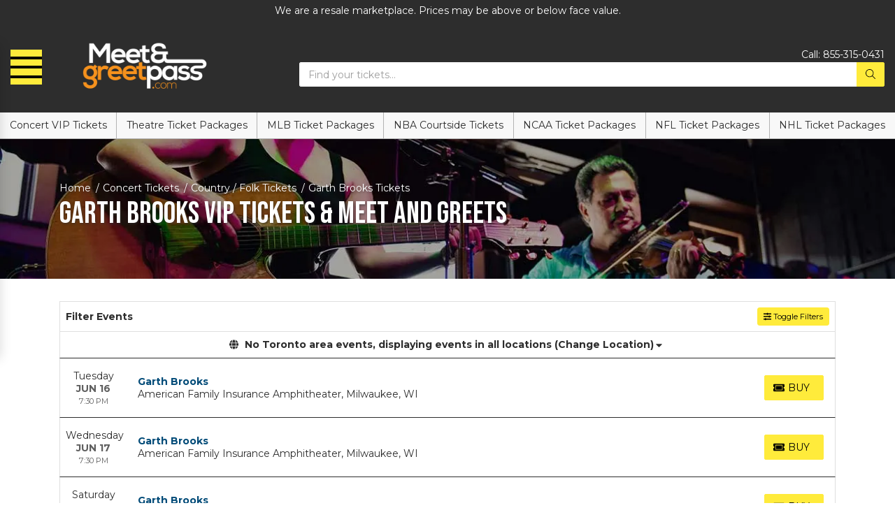

--- FILE ---
content_type: text/html; charset=UTF-8
request_url: https://meetandgreetpass.com/Garth-Brooks-vip-tickets
body_size: 9939
content:
<!DOCTYPE html>
<html>
<head>
    <meta http-equiv="X-UA-Compatible" content="IE=edge"/>
    <meta name="viewport" content="width=device-width, initial-scale=1.0"/>
    <title>Garth Brooks VIP Tickets & Meet and Greets</title>
    <meta http-equiv="Content-Language" content="en-us">
    <meta http-equiv="Content-Type" content="text/html; charset=utf-8">
    <link rel="stylesheet" href="/dist/webpack/css/app.efba7b0c4cb72dece790.css">
    <script src="https://ajax.googleapis.com/ajax/libs/jquery/1.11.0/jquery.min.js"></script>
    <meta name="keywords" content="Garth Brooks Meet and Greet Tickets, Garth Brooks VIP Packages">
<meta name="description" content="Don&#039;t miss out on the chance to snag Garth Brooks VIP tickets and meet the legendary artist in person. Get all the details here!

">

    <link rel="canonical" href="https://meetandgreetpass.com/Garth-Brooks-vip-tickets" >
    <script>
window.dataLayer = window.dataLayer || [];
function gtag(){dataLayer.push(arguments);}
gtag('event','select_content',{"content_type":"performer","content_id":"TN_391"});
gtag('event','page_info',{"pageCategory":"performer","pageData":{"performerId":"391","performerName":"Garth Brooks"}});
</script>

    <script>
  (function(i,s,o,g,r,a,m){i['GoogleAnalyticsObject']=r;i[r]=i[r]||function(){
  (i[r].q=i[r].q||[]).push(arguments)},i[r].l=1*new Date();a=s.createElement(o),
  m=s.getElementsByTagName(o)[0];a.async=1;a.src=g;m.parentNode.insertBefore(a,m)
  })(window,document,'script','https://www.google-analytics.com/analytics.js','ga');

  ga('create', 'UA-83724159-6', 'auto');
  ga('send', 'pageview');

</script>
    
</head>
<body class="page-performer page-internal feed-tn">


<div id="responsive">
    
    <div class="container-fluid td-container">
        <div class="row">
            <div class="col-12 holds-disclaimer">
                                    <div class="top-disclaimer">
                        We are a resale marketplace. Prices may be above or below face value.
                    </div>
                            </div>
        </div>
    </div>
    <style>

.page-performer .more-link {
    display: none !important;
}

.page-performer .top-description-container[data-readmore] {
    height: 100% !important;
}
.featured-events .events .item {
    width: 29.5%;
     
}
#event-search .filters-listings .filters-content .listings .event-row .action a.btn span {
    
    width: 33px !important;
     
}
    .site-footer .footer-bottom a.logo-link img {
    filter: unset;
}
    .dphone{color: #fff; display: none !important}
    .item.phone {
    float: right;
}
 .top-header .content .logo>a img {
    filter: unset;
    
    margin-left: 19%;
}
    .top-header .content .logo .left-menu .btn-outline-light .line {
    background-color: #000000; 
}
    .navbar-parent .navbar.navbar-dark a.navbar-brand img {
    filter: revert;
}
    #event-search .filters-listings .filters-content .listings .event-row .action a.btn span {
     display: block; 
    width: 31px;
    overflow: hidden;
        margin-right: 5px;
}
.btn, .btn-success {
    color: #000 !important;
    background-color: #ffeb3b !important;
    border-color: #ffeb3b  !important;
}
    .btn-success.focus, .btn-success:focus, .btn-success:hover {
    color: #024b78 !important; 
}
   .social,.page-event .card-description{display: none !important}
    
    @media only screen and (max-width: 600px) { 
        .social{display: block !important}
              .med-phone a {
    margin-left: .5rem;
    font-size: 1.3671875rem;
    color: #fff;
    display: inline-block;
    border: 1px solid;
    padding-top: 4px;
    padding: 4px 4px 0px 4px;
    border-radius: 4px;
}
        .item.phone {
   display: none;
}
.featured-events .events .item {
    width: 47.5% !important;
    margin-left: 0.3rem !important;
    margin-right: 0.3rem !important;
    
}
        .navbar-parent {
     display: block !important;  
}
        .navbar-parent .navbar.navbar-light .navbar-toggler {
  
    display: none;
}
        #event-search .filters-listings .filters-content .listings .event-row .action a.btn .svg-inline--fa {
    margin: 0;
    display: none !important;
}
        #event-search .filters-listings .filters-content .listings .event-row .action a.btn .svg-inline--fa {
    margin: 0;
    display: none;
}
       .page-index div#navbarSupportedContent {
    display: block !important;
}
}
    #sea-inventory-slider-with-filterBtn .sea-inventory-slider .slick-track label span {
    color: #000 !important;
}
    .phone{color: #fff;}.phone:hover{color: #fff;}
    svg.svg-inline--fa.fa-phone-square {
    /* float: right; */
    position: absolute;
    /* display: inline-block; */
    right: 0px;
    /* background: #fff; */
    /* width: 27px; */
    height: 2em;
    top: 22px;
}
</style>


<div class="top-header">
    <div class="container-fluid">
        <div class="row">
            <div class="col-12">
                <div class="content">
                    <div class="logo">
                        <div class="left-menu">
                            <div class="menu" id="slide-menu">
                                <div class="card card-menu">
                                    <div class="card-header">
                                        Menu
                                    </div>
                                    <div class="card-body">
                                        <div class="accordion" id="menu-accordion">
                                            
                                                                                            <button class="btn btn-link collapsed" type="button" data-toggle="collapse" data-target="#menu-item-1" aria-expanded="true" aria-controls="menu-item-1">
                                                    <i class="fas fa-angle-down"></i> Concert VIP Tickets
                                                </button>
                                                <div id="menu-item-1" class="collapse" aria-labelledby="headingOne" data-parent="#menu-accordion">
                                                    <div class="list-group list-group-flush">
                                                        
                                                                                                                <a class="list-group-item list-group-item-action" href="/concerts-vip-tickets">All Concert VIP Tickets tickets</a>
                                                    </div>
                                                </div>
                                                                                            <button class="btn btn-link collapsed" type="button" data-toggle="collapse" data-target="#menu-item-2" aria-expanded="true" aria-controls="menu-item-2">
                                                    <i class="fas fa-angle-down"></i> Theatre Ticket Packages 
                                                </button>
                                                <div id="menu-item-2" class="collapse" aria-labelledby="headingOne" data-parent="#menu-accordion">
                                                    <div class="list-group list-group-flush">
                                                        
                                                                                                                <a class="list-group-item list-group-item-action" href="/Theatre-vip-tickets">All Theatre Ticket Packages  tickets</a>
                                                    </div>
                                                </div>
                                                                                            <button class="btn btn-link collapsed" type="button" data-toggle="collapse" data-target="#menu-item-3" aria-expanded="true" aria-controls="menu-item-3">
                                                    <i class="fas fa-angle-down"></i> MLB Ticket Packages
                                                </button>
                                                <div id="menu-item-3" class="collapse" aria-labelledby="headingOne" data-parent="#menu-accordion">
                                                    <div class="list-group list-group-flush">
                                                        
                                                                                                                <a class="list-group-item list-group-item-action" href="/Sports/Baseball/MLB-Baseball-vip-tickets">All MLB Ticket Packages tickets</a>
                                                    </div>
                                                </div>
                                                                                            <button class="btn btn-link collapsed" type="button" data-toggle="collapse" data-target="#menu-item-4" aria-expanded="true" aria-controls="menu-item-4">
                                                    <i class="fas fa-angle-down"></i> NBA Courtside Tickets
                                                </button>
                                                <div id="menu-item-4" class="collapse" aria-labelledby="headingOne" data-parent="#menu-accordion">
                                                    <div class="list-group list-group-flush">
                                                        
                                                                                                                <a class="list-group-item list-group-item-action" href="/Sports/Basketball/NBA-Basketball-vip-tickets">All NBA Courtside Tickets tickets</a>
                                                    </div>
                                                </div>
                                                                                            <button class="btn btn-link collapsed" type="button" data-toggle="collapse" data-target="#menu-item-5" aria-expanded="true" aria-controls="menu-item-5">
                                                    <i class="fas fa-angle-down"></i> NCAA Ticket Packages
                                                </button>
                                                <div id="menu-item-5" class="collapse" aria-labelledby="headingOne" data-parent="#menu-accordion">
                                                    <div class="list-group list-group-flush">
                                                        
                                                                                                                <a class="list-group-item list-group-item-action" href="/Sports/Football/NCAA-Football-vip-tickets">All NCAA Ticket Packages tickets</a>
                                                    </div>
                                                </div>
                                                                                            <button class="btn btn-link collapsed" type="button" data-toggle="collapse" data-target="#menu-item-6" aria-expanded="true" aria-controls="menu-item-6">
                                                    <i class="fas fa-angle-down"></i> NFL Ticket Packages
                                                </button>
                                                <div id="menu-item-6" class="collapse" aria-labelledby="headingOne" data-parent="#menu-accordion">
                                                    <div class="list-group list-group-flush">
                                                        
                                                                                                                <a class="list-group-item list-group-item-action" href="/Sports/Football/NFL-Football-vip-tickets">All NFL Ticket Packages tickets</a>
                                                    </div>
                                                </div>
                                                                                            <button class="btn btn-link collapsed" type="button" data-toggle="collapse" data-target="#menu-item-7" aria-expanded="true" aria-controls="menu-item-7">
                                                    <i class="fas fa-angle-down"></i> NHL Ticket Packages
                                                </button>
                                                <div id="menu-item-7" class="collapse" aria-labelledby="headingOne" data-parent="#menu-accordion">
                                                    <div class="list-group list-group-flush">
                                                        
                                                                                                                <a class="list-group-item list-group-item-action" href="/Sports/Hockey/NHL-Hockey-vip-tickets">All NHL Ticket Packages tickets</a>
                                                    </div>
                                                </div>
                                                                                    </div>
                                    </div>
                                    <div class="menu-social">
                                        
                                                                                    <a href="" target="_blank" rel="nofollow">
                                                <i class="fab fa-facebook-square"></i>
                                            </a>
                                                                                    <a href="" target="_blank" rel="nofollow">
                                                <i class="fab fa-twitter-square"></i>
                                            </a>
                                                                                    <a href="" target="_blank" rel="nofollow">
                                                <i class="fab fa-instagram"></i>
                                            </a>
                                                                                    <a href="" target="_blank" rel="nofollow">
                                                <i class="fab fa-linkedin"></i>
                                            </a>
                                                                            </div>
                                    <div class="card-body bg-dark text-light">
                                        <div class="customer-service">
                                            
                                            <div class="title">Customer Service</div>
                                                                                           
                                                                                                                                        <div class="item phone">
                                                    <span class="left">Email:</span> <a class="right" href="/Contact-Us"><span class="__cf_email__" data-cfemail="384b59545d4b78555d5d4c59565c5f4a5d5d4c48594b4b165b5755">[email&#160;protected]</span></a>
                                                </div>
                                                                                                                                        
                                                                                    </div>
                                    </div>
                                </div>
                            </div>
                            <button class="btn btn-outline-light" id="toggle-menu" onclick="powerUI.slideMenu()">
                                <span class="line"></span><span class="line"></span><span class="line"></span>
                            </button>
                        </div>
                        
                                                    <a href="/">
                                <img src="https://i.tixcdn.io/fbbc1b3a-f75a-4774-89b7-b8b9c112f754/categories/logo.png?hkjhkjh=jfhg" alt="MeetAndGreetPass.com" class="img-fluid">
                            </a>
                                                
                        <a class="dphone" href="tel:855-315-0431 "><i class="fal fa-phone"></i></a>

                    </div>
                    <div class="search"> <div class="item phone">
                                                    <span class="phone">Call:</span> <a class="phone" href="tel:855-315-0431 ">855-315-0431</a>
                                                </div>
                        <form method="get" action="/Search"
                              class="search-bar">
                            <div class="input-group">
                                <input type="text"
                                       class="form-control searchAjax"
                                       name="query" autocomplete="off"
                                       placeholder="Find your tickets...">
                                <div class="input-group-append">
                                    <button class="btn btn-light btn-search" type="submit">
                                        <i class="fal fa-search"></i>
                                    </button>
                                </div>
                            </div>
                        </form>
                    </div>
                    <div class="social">
                                                    <div class="med-phone" style="display: block">
                                <a href="tel:+18553150431"><span class="icon"><i class="fal fa-phone"></i></span> <span class="number">855-315-0431</span></a>
                            </div>
                                               
                    </div>
                </div>
            </div>
        </div>
    </div>
</div>
<div class="navbar-parent">
    <nav class="yamm navbar navbar-expand-md navbar-light">
        <button class="navbar-toggler" type="button" data-toggle="collapse"
                data-target="#navbarSupportedContent"
                aria-controls="navbarSupportedContent" aria-expanded="false" aria-label="Toggle navigation">
            <span class="navbar-toggler-icon"></span>
        </button>

        <div class="collapse navbar-collapse" id="navbarSupportedContent">
            <ul class="navbar-nav">
                
                                    <li class="nav-item">
                        <a class="nav-link"
                           href="/concerts-vip-tickets">Concert VIP Tickets</a>
                    </li>
                                    <li class="nav-item">
                        <a class="nav-link"
                           href="/Theatre-vip-tickets">Theatre Ticket Packages </a>
                    </li>
                                    <li class="nav-item">
                        <a class="nav-link"
                           href="/Sports/Baseball/MLB-Baseball-vip-tickets">MLB Ticket Packages</a>
                    </li>
                                    <li class="nav-item">
                        <a class="nav-link"
                           href="/Sports/Basketball/NBA-Basketball-vip-tickets">NBA Courtside Tickets</a>
                    </li>
                                    <li class="nav-item">
                        <a class="nav-link"
                           href="/Sports/Football/NCAA-Football-vip-tickets">NCAA Ticket Packages</a>
                    </li>
                                    <li class="nav-item">
                        <a class="nav-link"
                           href="/Sports/Football/NFL-Football-vip-tickets">NFL Ticket Packages</a>
                    </li>
                                    <li class="nav-item">
                        <a class="nav-link"
                           href="/Sports/Hockey/NHL-Hockey-vip-tickets">NHL Ticket Packages</a>
                    </li>
                                
            </ul>
        </div>
    </nav>
</div>
                <div class="top-image-container"
     style="background-image: url('https://i.tixcdn.io/fbbc1b3a-f75a-4774-89b7-b8b9c112f754/category/country.jpg')">
    <div class="container">
        <div class="row">
            <div class="col-12">
                <div class="details">
                    <div class="breadcrumbs rdfa-breadcrumbs" vocab="http://schema.org/" typeof="BreadcrumbList"><span property="itemListElement" typeof="ListItem"><a href="/" title="Home" property="item" typeof="WebPage"><span property="name">Home</span></a>  <meta property="position" content="1"></span><span property="itemListElement" typeof="ListItem"><a href="/Concerts-vip-tickets" title="Concert Tickets" property="item" typeof="WebPage"><span property="name">Concert Tickets</span></a>  <meta property="position" content="2"></span><span property="itemListElement" typeof="ListItem"><a href="/Concerts/Country/Folk-vip-tickets" title="Country / Folk Tickets" property="item" typeof="WebPage"><span property="name">Country / Folk Tickets</span></a>  <meta property="position" content="3"></span>Garth Brooks Tickets</div>
                                            <h1 class="inner-title">Garth Brooks VIP Tickets & Meet and Greets</h1>
                                    </div>
            </div>
        </div>
    </div>
</div>
<div class="container">
    <div class="row">
        <div class="col-12">
                        <div class="es-container">
                <script data-cfasync="false" src="/cdn-cgi/scripts/5c5dd728/cloudflare-static/email-decode.min.js"></script><script>
    var esRequest = {"view":{"show_local":true,"opponents":false},"displayFilters":["time_of_day","day_of_week","market","venue","type","category","month","date"],"search":{"static":{"performer":["Garth Brooks"]},"preset":[],"selected":[],"merged":{"performer":["Garth Brooks"]}},"perPage":25,"draw":1,"data":{"filters":{"market":[],"day_type":[{"key":"Weekday","cnt":3}],"venue":[{"key":"American Family Insurance Amphitheater","cnt":2},{"key":"Hyde Park - London","cnt":1}],"performer":[{"key":"Garth Brooks","cnt":3}],"month":[{"key":"June","cnt":3}],"time_of_day":[{"key":"Night","cnt":2},{"key":"Day","cnt":1}],"category":[{"key":"Country \/ Folk","cnt":3}],"type":[{"key":"Concerts","cnt":3}],"primary":[{"key":1,"cnt":3}],"day_of_week":[{"key":"Saturday","cnt":1},{"key":"Tuesday","cnt":1},{"key":"Wednesday","cnt":1}]},"draw":1,"data":[{"day_type":"Weekday","venue":{"country":"US","city":"Milwaukee","name":"American Family Insurance Amphitheater","id":184,"state":"WI"},"performers":[{"name":"Garth Brooks","away_team":true,"primary":true}],"date_tbd":false,"title":"Garth Brooks","type":"Concerts","datetime_tbd":false,"month":"June","datetime_local":"2026-06-16T19:30:00","time_tbd":false,"time_of_day":"Night","id":7406125,"category":[{"name":"Country \/ Folk"}],"day_of_week":"Tuesday","status":"active","local":false,"url":"\/7406125\/Garth-Brooks-vip-tickets","date":"<div class=\"eventDateContainer\"><span title=\"\" data-eventid=\"7406125\"><\/span><span class=\"eventDate\">Tue<\/span><span class=\"eventDay\">Jun 16 <\/span><\/div>","event":"<a class=\"eventInfoContainer\" href=\"\/7406125\/Garth-Brooks-vip-tickets\"><span class=\"eventName\">Garth Brooks<\/span><\/a><br><div class=\"eventInfoContainer\"><span class=\"venueName\"><span class=\"eventTime\">7:30pm<\/span> American Family Insurance Amphitheater - Milwaukee, WI<\/span><\/div><div class=\"clear\"><\/div><div class=\"ticketInfo clearfix visible-xs\" data-id=\"7406125\"><span class=\"badge pricing-container\"><\/span><\/div>","buy":"<a rel=\"nofollow\" class=\"btn btn-success btn-slider buy-btn\" href=\"\/7406125\/Garth-Brooks-vip-tickets\"><i class=\"fal fa-ticket-alt\" data-fa-transform=\"up-1\"><\/i> <span class=\"buy-text\">Tickets<\/span><span class=\"ticketInfo clearfix hidden-xs\" data-id=\"7406125\"><span class=\"badge pricing-container\"><\/span><\/span><\/a><div class=\"clear\"><\/div>"},{"day_type":"Weekday","venue":{"country":"US","city":"Milwaukee","name":"American Family Insurance Amphitheater","id":184,"state":"WI"},"performers":[{"name":"Garth Brooks","away_team":true,"primary":true}],"date_tbd":false,"title":"Garth Brooks","type":"Concerts","datetime_tbd":false,"month":"June","datetime_local":"2026-06-17T19:30:00","time_tbd":false,"time_of_day":"Night","id":7395437,"category":[{"name":"Country \/ Folk"}],"day_of_week":"Wednesday","status":"active","local":false,"url":"\/7395437\/Garth-Brooks-vip-tickets","date":"<div class=\"eventDateContainer\"><span title=\"\" data-eventid=\"7395437\"><\/span><span class=\"eventDate\">Wed<\/span><span class=\"eventDay\">Jun 17 <\/span><\/div>","event":"<a class=\"eventInfoContainer\" href=\"\/7395437\/Garth-Brooks-vip-tickets\"><span class=\"eventName\">Garth Brooks<\/span><\/a><br><div class=\"eventInfoContainer\"><span class=\"venueName\"><span class=\"eventTime\">7:30pm<\/span> American Family Insurance Amphitheater - Milwaukee, WI<\/span><\/div><div class=\"clear\"><\/div><div class=\"ticketInfo clearfix visible-xs\" data-id=\"7395437\"><span class=\"badge pricing-container\"><\/span><\/div>","buy":"<a rel=\"nofollow\" class=\"btn btn-success btn-slider buy-btn\" href=\"\/7395437\/Garth-Brooks-vip-tickets\"><i class=\"fal fa-ticket-alt\" data-fa-transform=\"up-1\"><\/i> <span class=\"buy-text\">Tickets<\/span><span class=\"ticketInfo clearfix hidden-xs\" data-id=\"7395437\"><span class=\"badge pricing-container\"><\/span><\/span><\/a><div class=\"clear\"><\/div>"},{"day_type":"Weekday","venue":{"country":"GB","city":"London","name":"Hyde Park - London","id":2674,"state":"LND"},"performers":[{"name":"Garth Brooks","away_team":true,"primary":true}],"date_tbd":false,"title":"Garth Brooks","type":"Concerts","datetime_tbd":false,"month":"June","datetime_local":"2026-06-27T14:00:00","time_tbd":false,"time_of_day":"Day","id":7418512,"category":[{"name":"Country \/ Folk"}],"day_of_week":"Saturday","status":"active","local":false,"url":"\/7418512\/Garth-Brooks-vip-tickets","date":"<div class=\"eventDateContainer\"><span title=\"\" data-eventid=\"7418512\"><\/span><span class=\"eventDate\">Sat<\/span><span class=\"eventDay\">Jun 27 <\/span><\/div>","event":"<a class=\"eventInfoContainer\" href=\"\/7418512\/Garth-Brooks-vip-tickets\"><span class=\"eventName\">Garth Brooks<\/span><\/a><br><div class=\"eventInfoContainer\"><span class=\"venueName\"><span class=\"eventTime\">2:00pm<\/span> Hyde Park - London - London, LND<\/span><\/div><div class=\"clear\"><\/div><div class=\"ticketInfo clearfix visible-xs\" data-id=\"7418512\"><span class=\"badge pricing-container\"><\/span><\/div>","buy":"<a rel=\"nofollow\" class=\"btn btn-success btn-slider buy-btn\" href=\"\/7418512\/Garth-Brooks-vip-tickets\"><i class=\"fal fa-ticket-alt\" data-fa-transform=\"up-1\"><\/i> <span class=\"buy-text\">Tickets<\/span><span class=\"ticketInfo clearfix hidden-xs\" data-id=\"7418512\"><span class=\"badge pricing-container\"><\/span><\/span><\/a><div class=\"clear\"><\/div>"}],"recordsTotal":3,"localTotal":0,"recordsFiltered":3,"urlBase":"https:\/\/meetandgreetpass.com","activeFilters":[]}};
    esRequest.view.format = 'modalview';
</script>
<script src="/dist/webpack/esVue.950d8d773469f75a81e1.js"></script>
<div id="event-search">
    <vue-search></vue-search>
</div>

            </div>
            <div class="performer-cards card-deck">
                <div class="card card-right mb-4">
                    <div class="card-header">
                        <h4><strong>Similar</strong> Performers</h4>
                    </div>
                    <div class="card-body">
                        
                                                    <div class="right-venue">
                                <a href="/Alan-Jackson-vip-tickets">Alan Jackson</a>
                            </div>
                                                    <div class="right-venue">
                                <a href="/Live-Between-The-Hedges-vip-tickets">Live Between The Hedges</a>
                            </div>
                                                    <div class="right-venue">
                                <a href="/George-Strait-vip-tickets">George Strait</a>
                            </div>
                                                    <div class="right-venue">
                                <a href="/Luke-Combs-vip-tickets">Luke Combs</a>
                            </div>
                                                    <div class="right-venue">
                                <a href="/Turnpike-Troubadours-vip-tickets">Turnpike Troubadours</a>
                            </div>
                                                    <div class="right-venue">
                                <a href="/Brooks-and-Dunn-vip-tickets">Brooks and Dunn</a>
                            </div>
                                                    <div class="right-venue">
                                <a href="/Cody-Johnson-vip-tickets">Cody Johnson</a>
                            </div>
                                                    <div class="right-venue">
                                <a href="/Morgan-Wallen-vip-tickets">Morgan Wallen</a>
                            </div>
                                                    <div class="right-venue">
                                <a href="/Sam-Barber-vip-tickets">Sam Barber</a>
                            </div>
                                                    <div class="right-venue">
                                <a href="/Kenny-Chesney-vip-tickets">Kenny Chesney</a>
                            </div>
                                            </div>
                </div>
                <div class="card card-right mb-4">
                    <div class="card-header">
                        <h4><strong>Find more</strong> Events</h4>
                    </div>
                    <div class="card-body">
                                                    <div class="right-venue">
                                <span>See All</span>
                                <a href="/Concerts-vip-tickets">Concert Events</a>
                            </div>
                                                    <div class="right-venue">
                                <span>See All</span>
                                <a href="/Concerts/Country/Folk-vip-tickets">Country / Folk Events</a>
                            </div>
                                            </div>
                </div>
            </div>

                            <div class="card card-description">
                    <div class="card-header">
                        <strong>Garth Brooks</strong> VIP Tickets & Meet and Greets
                    </div>
                    <div class="card-body">
                        <div class="top-description-container">
                            <h1><strong>Garth Brooks VIP Tickets &amp; Meet And Greet</strong></h1>
<p>If you want to enjoy a luxurious experience at the concert of one of the most popular artists of all time, don't forget to book Garth Brooks VIP tickets on time. The critically acclaimed country music singer is one of a kind and is best known for his blend of pop and rock genres into his country hits. Since the beginning of his career in 1985, he has entertained the world with his chart-topping albums and singles and his outstanding live shows. If you wish to treat yourself to one of his ground-breaking love concerts, be sure to enhance the event with a VIP Garth Brooks ticket package for the ultimate fan experience.</p>
<p>&nbsp;</p>
<p>Not many artists get a chance to perform at a presidential inauguration, but Garth Brooks is an exception when he powerfully delivered "Amazing Grace" at Joe Biden's inauguration. This is one instance that shows how popular the singer is. So, if you've been planning to buy a Garth Brooks hospitality package, note that the earlier you buy them, the better chance you have to get them. At his upcoming concerts, fans can expect to hear the live versions of some of the greatest hits from his most recent album, Fun. If you want to experience a moment of high-end entertainment, we offer Garth Brooks front row seats to elevate your concert experience.</p>
<p>&nbsp;</p>
<p>Fans who have been waiting to get their hands on Garth Brooks VIP tickets for the upcoming tour of this legend can rejoice. The artist has an upcoming tour that will take him to various major venues both nationally and internationally. Starting in March in Orlando, the Stadium Tour will bring the singer across popular venues with a final show in September in Ireland. You might also be able to secure a Garth Brooks backstage pass for an exciting experience at his concerts. If you wish to secure great Garth Brooks VIP tickets, make sure you keep an eye on when they're released for sale. If you buy them as soon as they go on sale, you have a greater chance of getting an interesting Garth Brooks VIP package in your possession.</p>
<p>&nbsp;</p>
<p>Check out our VIP ticket options to see if you can find available Garth Brooks platinum seats for concerts taking place at PETCO Park in San Diego, LSU Tiger Stadium in Baton Rouge, and Croke Park Stadium in Dublin, among others. One of the most exciting things about Garth Brooks concerts is that each concert is different and offers a whole new perspective each time you attend a different concert. After all, we're talking about a country music legend who is the best-selling solo artist in the US with more than 170 million records sold worldwide. Get a chance to meet this legend by securing Garth Brooks meet and greet tickets from us.</p>
<h2><strong>How Much Are Garth Brooks VIP Tickets &amp; Packages?</strong></h2>
<p>If you're interested in purchasing<a href="https://www.garthbrooks.com/"> Garth Brooks</a> VIP tickets &amp; packages, the minimum you can expect to pay is $1130. The price can depend on a variety of factors, including the type of package, the day of the week, and others. Some of the options may cost as much as $4908.</p>
<p class="p1">You may also like watching <a href="../New-Kids-on-the-Block-vip-tickets">New Kids on the Block</a> or <a href="../George-Strait-vip-tickets">George Strait</a> live.<span class="Apple-converted-space">&nbsp;</span></p>
<p><strong>&nbsp;</strong></p>
<p>&nbsp;</p>
                        </div>
                    </div>
                </div>
                    </div>
    </div>
</div>                <div class="newsletter">
    <div class="container">
        <div class="row">
            <div class="col-12">
                <form method="post" action="/Newsletter/submit">
                    <div class="newsletter-container">
                                                                                    <div class="news-bg lazy" data-src="/content/uploaded/venue-def.jpg">
                                    <div class="content">
                                        <div class="title">
                                            Sign up for our newsletter
                                        </div>
                                        <div class="description">
                                            <p>Receive discounts, ticket news, coupons, and more from our newsletter.</p>
                                        </div>
                                    </div>
                                </div>
                                                                            <div class="card card-news">
                            <div class="card-body">
                                <div class="form-group">
                                    <label for="newsletter-name">Full Name</label>
                                    <input type="text"
                                           id="newsletter-name"
                                           class="form-control"
                                           name="newsletter[name]"
                                           placeholder="Name"
                                           aria-describedby="nameHelp"
                                           autocomplete="given-name">
                                    <small id="nameHelp" class="form-text text-muted">Please enter your full name
                                    </small>
                                </div>
                                <div class="form-group">
                                    <label for="newsletter-email">Email address</label>
                                    <input type="email"
                                           id="newsletter-email"
                                           class="form-control"
                                           name="newsletter[email]"
                                           placeholder="Email Address"
                                           aria-describedby="emailHelp"
                                           autocomplete="email">
                                    <small id="emailHelp" class="form-text text-muted">We'll never share your email
                                        with
                                        anyone else.
                                    </small>
                                </div>
                                <button class="btn btn-outline-primary" type="submit">Sign Up
                                </button>
                            </div>
                        </div>
                    </div>
                </form>
            </div>
        </div>
    </div>
</div>        <div class="site-footer">
    <div class="clearfix"></div>
    <div class="main-footer">
        <div class="has-border">
            <div class="container">
                <div class="row">
                    <div class="col-12 col-md-3">
                        <div class="footer-list">
                            
                            <h5>Our Company</h5>
                            <ul class="list-unstyled">
                                                                    <li><a href="/About-Us">About Us</a></li>
                                                                    <li><a href="/Terms">Terms & Conditions</a></li>
                                                                    <li><a href="/Contact-Us">Contact Us</a></li>
                                                            </ul>
                        </div>
                    </div>
                    <div class="col-12 col-md-3">
                        <div class="footer-list">
                            
                            <h5>Quick Links</h5>
                            <ul class="list-unstyled">
                                                                    <li><a href="/Sports/Football/NFL-Football-vip-tickets">NFL Football Ticket Packages</a></li>
                                                                    <li><a href="/Sports/Baseball/MLB-Baseball-vip-tickets">MLB Baseball Ticket Packages</a></li>
                                                                    <li><a href="/Sports/Hockey/NHL-Hockey-vip-tickets">NHL Hockey Ticket Packages</a></li>
                                                                    <li><a href="/Sports/Basketball/NBA-Basketball-vip-tickets">NBA Basketball Ticket Packages</a></li>
                                                                    <li><a href="/Sports/Racing/NASCAR-Racing-vip-tickets">NASCAR Racing Ticket Packages</a></li>
                                                                    <li><a href="/Sports/Golf-vip-tickets">Golf Ticket Packages</a></li>
                                                                    <li><a href="/Sports/Racing/Horse-Racing-vip-tickets">Horse Racing Ticket Packages</a></li>
                                                            </ul>
                        </div>
                    </div>
                    <div class="col-12 col-md-3">
                        <div class="footer-list">
                            
                            <h5>Major Events</h5>
                            <ul class="list-unstyled">
                                                                    <li><a href="/Indianapolis-500-vip-tickets">Indianapolis 500 Ticket Packages</a></li>
                                                                    <li><a href="/Kentucky-Derby-vip-tickets">Kentucky Derby Ticket Packages</a></li>
                                                                    <li><a href="/US-Open-Tennis-Championship-vip-tickets">US Open Tennis Championship Packages</a></li>
                                                                    <li><a href="/Ryder-Cup-vip-tickets">Ryder Cup Ticket Packages</a></li>
                                                                    <li><a href="/The-Masters-vip-tickets">The Masters Ticket Packages</a></li>
                                                                    <li><a href="/Rose-Bowl-vip-tickets">Rose Bowl Ticket Packages</a></li>
                                                                    <li><a href="/Super-Bowl-vip-tickets">Super Bowl Ticket Packages</a></li>
                                                            </ul>
                        </div>
                    </div>
                    <div class="col-12 col-md-3">
                        <div class="footer-list">
                            
                            <h5>College Sports Packages</h5>
                            <ul class="list-unstyled">
                                                                    <li><a href="/Morgan-Wallen-vip-tickets">Morgan Wallen VIP Tickets</a></li>
                                                                    <li><a href="/New-Edition-vip-tickets">New Edition VIP Tickets</a></li>
                                                                    <li><a href="/Red-Hot-Chili-Peppers-vip-tickets">Red Hot Chili Peppers VIP Tickets</a></li>
                                                                    <li><a href="/New-Kids-on-the-Block-vip-tickets">New Kids on the Block VIP Tickets</a></li>
                                                                    <li><a href="/Garth-Brooks-vip-tickets">Garth Brooks VIP Tickets</a></li>
                                                                    <li><a href="/Elton-John-vip-tickets">Elton John VIP Tickets</a></li>
                                                            </ul>
                        </div>
                    </div>
                    <div class="col-12">
                        <div class="copyright">
                            <div class="footer-disclaimer">
                                
                                                                    <p>MeetAndGreetPass.com is an independently owned and operated, ticket marketplace that specializes in obtaining premium and sold out tickets to events nationwide. Ticket prices are dependent upon the current market price, which is usually above the face value printed on the tickets. We are not affiliated with Ticketmaster or any venues, teams, performers or organizations. Please read the Terms and Conditions as well as the Privacy Policy for further information.</p>
                                                                <div class="clearfix"></div>
                            </div>
                            <div class="copy">
                                &copy; 2025 Meet and Greet Pass | All Rights Reserved
                            </div>
                        </div>
                    </div>
                    <div class="col-12">
                        <div class="footer-bottom">
                            
                                                            <a href="/" class="logo-link">
                                    <img src="https://i.tixcdn.io/fbbc1b3a-f75a-4774-89b7-b8b9c112f754/categories/logo.png" alt="MeetAndGreetPass.com" class="img-fluid">
                                </a>
                            
                            <div class="social">
                                <div class="links">
                                    
                                                                            <a href="" target="_blank" rel="nofollow">
                                            <i class="fab fa-facebook-square"></i>
                                        </a>
                                                                            <a href="" target="_blank" rel="nofollow">
                                            <i class="fab fa-twitter-square"></i>
                                        </a>
                                                                            <a href="" target="_blank" rel="nofollow">
                                            <i class="fab fa-instagram"></i>
                                        </a>
                                                                            <a href="" target="_blank" rel="nofollow">
                                            <i class="fab fa-linkedin"></i>
                                        </a>
                                                                    </div>
                            </div>
                        </div>
                    </div>
                </div>
            </div>
        </div>
    </div>
</div>
        <div id="recentlyViewedMain">
        <button class="btn btn-primary recentlyViewedToggle" type="button" data-toggle="collapse"
                data-target="#recentlyViewedContainer" aria-expanded="false" aria-controls="recentlyViewedContainer">
            Recently Viewed Pages
        </button>
        <div class="collapse recentlyViewedParent" id="recentlyViewedContainer">
            <div class="container-fluid">
                <div class="container">
                    <div class="row">
                        <div class="col-12">
                            <div class="row">
                                <div class="col-6">
                                    <div class="recentlyViewedHeader float-left">Recently Viewed Links</div>
                                </div>
                                <div class="col-6">
                                    <a class="recentlyClosed float-right" role="button" data-toggle="collapse"
                                       href="#recentlyViewedContainer" aria-expanded="false"
                                       aria-controls="recentlyViewedContainer">
                                        <i class="fas fa-times"></i> Close
                                    </a>
                                </div>
                            </div>
                            <div id="recentlyViewed"></div>
                        </div>
                    </div>
                </div>
            </div>
        </div>
    </div>

    <script>
        $(document).ready(function () {
            $("#recentlyViewed").atbsRecentlyViewed({ thisPage: {"url":"\/Garth-Brooks-vip-tickets","expires":null,"name":"Garth Brooks"} });
        });
    </script>
</div>

<script>var atbsEnv={"GooglePlacesApiKey":null,"module":{"name":"performer","params":391}};</script>
<script src="/dist/webpack/runtime.635f7c2a8da018b72975.js"></script>

<script src="/dist/webpack/app.5ab49f55e5f1f18db92c.js"></script>

<script >
    powerUI.siteToolTips();
    powerUI.readMoreDescriptions();
    powerUI.lazyLoading();
</script>


<script type="application/ld+json">[{"@context":"http:\/\/schema.org","@type":"Organization","url":"https:\/\/meetandgreetpass.com","name":"Meet and Greet Pass","contactPoint":[{"@type":"ContactPoint","telephone":"+18553150431","email":"sales@vipticketscanada.ca","contactType":"customer service","contactOption":"TollFree","areaServed":"US","availableLanguage":"English"}]},{"@context":"http:\/\/schema.org","@type":"WebSite","url":"https:\/\/meetandgreetpass.com\/","potentialAction":{"@type":"SearchAction","target":"https:\/\/meetandgreetpass.com\/search?query={search_term_string}","query-input":"required name=search_term_string"}},{"@context":"http:\/\/schema.org","@type":"MusicEvent","name":"Garth Brooks","location":{"@type":"EventVenue","name":"American Family Insurance Amphitheater","address":{"@type":"PostalAddress","addressLocality":"Milwaukee","addressRegion":"WI","addressCountry":"US","streetAddress":"200 North Harbor Drive","postalCode":"53202"},"geo":{"latitude":"43.03324","longitude":"-87.89964","@type":"GeoCoordinates"},"url":"https:\/\/meetandgreetpass.com\/American-Family-Insurance-Amphitheater-vip-tickets"},"startDate":"2026-06-16T19:30","endDate":"2026-06-16","url":"https:\/\/meetandgreetpass.com\/7406125\/Garth-Brooks-vip-tickets","offers":{"@type":"AggregateOffer","url":"https:\/\/meetandgreetpass.com\/7406125\/Garth-Brooks-vip-tickets","availability":"http:\/\/schema.org\/InStock","priceCurrency":"USD","validThrough":"2026-06-16","validFrom":"2025-09-12T16:04:32"},"eventAttendanceMode":"https:\/\/schema.org\/OfflineEventAttendanceMode","eventStatus":"https:\/\/schema.org\/EventScheduled","organizer":{"@type":"Organization","name":"Garth Brooks"},"image":["https:\/\/maps.seatics.com\/AmericanFamilyInsuranceAmphitheater_EndstageBleachers_2024-07-28_2023-11-20_0035_11202023_004749_SVGC_tn.png"],"performer":[{"@type":"MusicGroup","name":"Garth Brooks","url":"https:\/\/meetandgreetpass.com\/Garth-Brooks-vip-tickets"}],"description":"Get great Garth Brooks VIP tickets in Milwaukee for the event on Tue, Jun 16, 2026 7:30 pm. Get tickets, check times and dates."},{"@context":"http:\/\/schema.org","@type":"MusicEvent","name":"Garth Brooks","location":{"@type":"EventVenue","name":"American Family Insurance Amphitheater","address":{"@type":"PostalAddress","addressLocality":"Milwaukee","addressRegion":"WI","addressCountry":"US","streetAddress":"200 North Harbor Drive","postalCode":"53202"},"geo":{"latitude":"43.03324","longitude":"-87.89964","@type":"GeoCoordinates"},"url":"https:\/\/meetandgreetpass.com\/American-Family-Insurance-Amphitheater-vip-tickets"},"startDate":"2026-06-17T19:30","endDate":"2026-06-17","url":"https:\/\/meetandgreetpass.com\/7395437\/Garth-Brooks-vip-tickets","offers":{"@type":"AggregateOffer","url":"https:\/\/meetandgreetpass.com\/7395437\/Garth-Brooks-vip-tickets","availability":"http:\/\/schema.org\/InStock","priceCurrency":"USD","validThrough":"2026-06-17","validFrom":"2025-09-08T17:17:08"},"eventAttendanceMode":"https:\/\/schema.org\/OfflineEventAttendanceMode","eventStatus":"https:\/\/schema.org\/EventScheduled","organizer":{"@type":"Organization","name":"Garth Brooks"},"image":["https:\/\/maps.seatics.com\/AmericanFamilyInsuranceAmphitheater_EndstageBleachers_2024-07-28_2023-11-20_0035_11202023_004749_SVGC_tn.png"],"performer":[{"@type":"MusicGroup","name":"Garth Brooks","url":"https:\/\/meetandgreetpass.com\/Garth-Brooks-vip-tickets"}],"description":"Get great Garth Brooks VIP tickets in Milwaukee for the event on Wed, Jun 17, 2026 7:30 pm. Get tickets, check times and dates."},{"@context":"http:\/\/schema.org","@type":"MusicEvent","name":"Garth Brooks","location":{"@type":"EventVenue","name":"Hyde Park - London","address":{"@type":"PostalAddress","addressLocality":"London","addressRegion":"LND","addressCountry":"GB","postalCode":"W2 2UH"},"geo":{"latitude":"51.508611","longitude":"-0.163611","@type":"GeoCoordinates"},"url":"https:\/\/meetandgreetpass.com\/Hyde-Park-London-vip-tickets"},"startDate":"2026-06-27T14:00","endDate":"2026-06-27","url":"https:\/\/meetandgreetpass.com\/7418512\/Garth-Brooks-vip-tickets","offers":{"@type":"AggregateOffer","url":"https:\/\/meetandgreetpass.com\/7418512\/Garth-Brooks-vip-tickets","availability":"http:\/\/schema.org\/InStock","priceCurrency":"USD","validThrough":"2026-06-27","validFrom":"2025-09-18T15:43:36"},"eventAttendanceMode":"https:\/\/schema.org\/OfflineEventAttendanceMode","eventStatus":"https:\/\/schema.org\/EventScheduled","organizer":{"@type":"Organization","name":"Garth Brooks"},"performer":[{"@type":"MusicGroup","name":"Garth Brooks","url":"https:\/\/meetandgreetpass.com\/Garth-Brooks-vip-tickets"}],"description":"Get great Garth Brooks VIP tickets in London for the event on Sat, Jun 27, 2026 2:00 pm. Get tickets, check times and dates."}]</script>
<script>!function(){let t=window.Seatics||{};t.config=t.config||{};let e=t.config.onBuyButtonClicked;t.config.onBuyButtonClicked=async function(t){let n;n=""!==t.quantityRequested?t.quantityRequested:t.tcktGrp.splits.length>1?null:t.tcktGrp.splits[0];let o={eventId:t.eventID,eventName:t.eventName,eventDate:t.date,ticketGroupId:t.ticketGroupId,price:t.price,section:t.section,row:t.row,qty:n,qtyAvail:t.quantityRemaining,venueName:t.venueName,location:t.location,pageUrl:t.pageURL,appEnv:"prod",ticketSource:"TN"},i="application/json";fetch("https://d1p2onm18xa283.cloudfront.net/",{mode:"no-cors",method:"POST",headers:{Accept:i,"Content-Type":i},body:JSON.stringify(o)}),"function"==typeof e&&e(t)}}();</script>
<script defer src="https://static.cloudflareinsights.com/beacon.min.js/vcd15cbe7772f49c399c6a5babf22c1241717689176015" integrity="sha512-ZpsOmlRQV6y907TI0dKBHq9Md29nnaEIPlkf84rnaERnq6zvWvPUqr2ft8M1aS28oN72PdrCzSjY4U6VaAw1EQ==" data-cf-beacon='{"version":"2024.11.0","token":"9e87df07f7064ad3a443ca06db4c3ffe","r":1,"server_timing":{"name":{"cfCacheStatus":true,"cfEdge":true,"cfExtPri":true,"cfL4":true,"cfOrigin":true,"cfSpeedBrain":true},"location_startswith":null}}' crossorigin="anonymous"></script>
</body>
</html>

--- FILE ---
content_type: text/plain
request_url: https://www.google-analytics.com/j/collect?v=1&_v=j102&a=1197121707&t=pageview&_s=1&dl=https%3A%2F%2Fmeetandgreetpass.com%2FGarth-Brooks-vip-tickets&ul=en-us%40posix&dt=Garth%20Brooks%20VIP%20Tickets%20%26%20Meet%20and%20Greets&sr=1280x720&vp=1280x720&_u=IEBAAEABAAAAACAAI~&jid=1348715136&gjid=894044484&cid=1339105947.1762913149&tid=UA-83724159-6&_gid=1565820375.1762913149&_r=1&_slc=1&z=454955086
body_size: -452
content:
2,cG-8CGPCQZ2QF